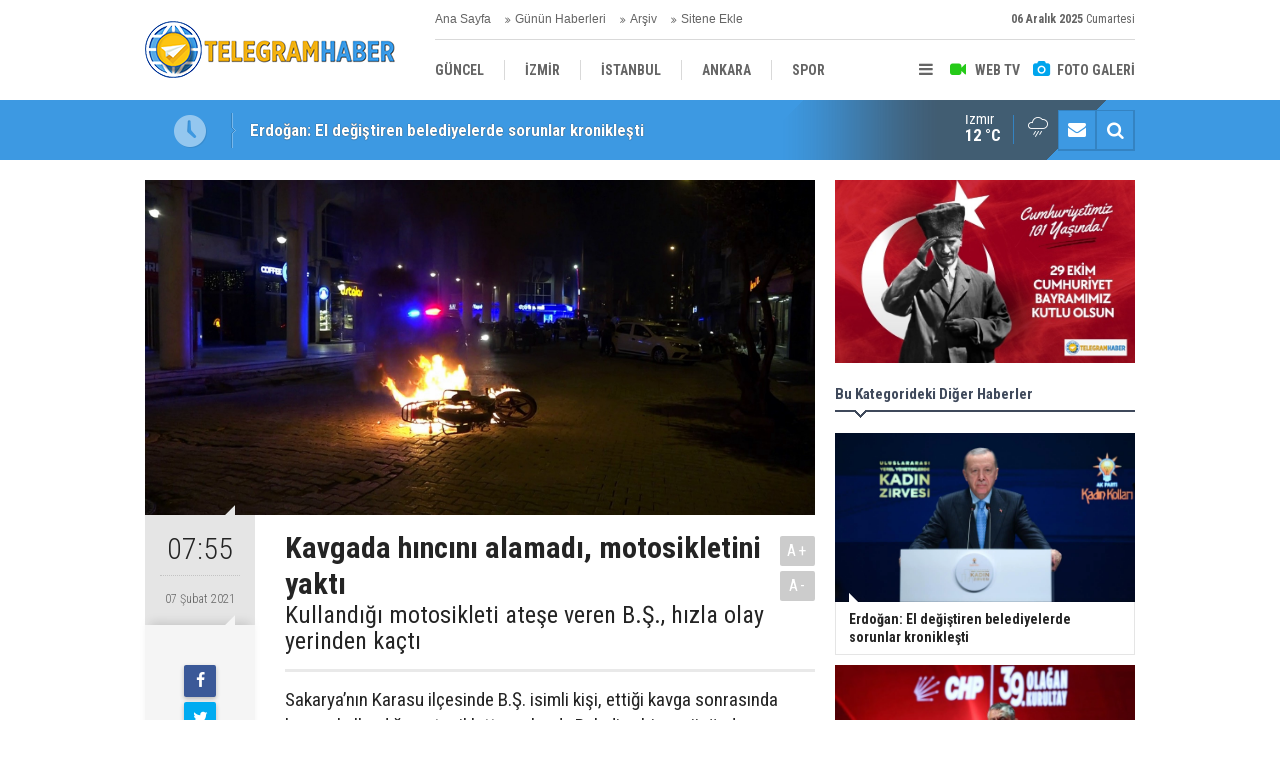

--- FILE ---
content_type: text/html; charset=UTF-8
request_url: https://telegramhaber.com/kavgada-hincini-alamadi-motosikletini-yakti-222h.htm
body_size: 6058
content:
<!DOCTYPE html>
<html lang="tr">
<head>
<meta http-equiv="Content-Type" content="text/html; charset=UTF-8" />
<meta http-equiv="Content-Language" content="tr" />
<meta name="viewport" content="width=device-width,initial-scale=1,minimum-scale=1,maximum-scale=1,user-scalable=0" />
<link rel="icon" href="/favicon.ico"> 
<title>Kavgada hıncını alamadı, motosikletini yaktı</title>
<meta name="description" content="Kullandığı motosikleti ateşe veren B.Ş., hızla olay yerinden kaçtı" />
<link rel="canonical" href="https://telegramhaber.com/kavgada-hincini-alamadi-motosikletini-yakti-222h.htm" />
<link rel="amphtml" href="https://telegramhaber.com/service/amp/kavgada-hincini-alamadi-motosikletini-yakti-222h.htm">
<link rel="image_src" type="image/jpeg" href="https://telegramhaber.com/d/news/351.jpg" />
<meta name="DC.date.issued" content="2021-02-07T07:56:23+03:00" />
<meta property="og:type" content="article" />
<meta property="og:site_name" content="Telegram Haber" />
<meta property="og:url" content="https://telegramhaber.com/kavgada-hincini-alamadi-motosikletini-yakti-222h.htm" />
<meta property="og:title" content="Kavgada hıncını alamadı, motosikletini yaktı" />
<meta property="og:description" content="Kullandığı motosikleti ateşe veren B.Ş., hızla olay yerinden kaçtı" />
<meta property="og:image" content="https://telegramhaber.com/d/news/351.jpg" />
<meta property="og:image:width" content="880" />
<meta property="og:image:height" content="440" />
<meta name="twitter:card" content="summary_large_image">
<meta name="twitter:image" content="https://telegramhaber.com/d/news/351.jpg" />
<meta name="twitter:site" content="@">
<meta name="twitter:url" content="https://telegramhaber.com/kavgada-hincini-alamadi-motosikletini-yakti-222h.htm">
<meta name="twitter:title" content="Kavgada hıncını alamadı, motosikletini yaktı" />
<meta name="twitter:description" content="Kullandığı motosikleti ateşe veren B.Ş., hızla olay yerinden kaçtı" />
<link href="https://telegramhaber.com/s/style.css" type="text/css" rel="stylesheet" />
<script type="text/javascript">var BURL="https://telegramhaber.com/"; var SURL="https://telegramhaber.com/s/"; var DURL="https://telegramhaber.com/d/";</script>
<script type="text/javascript" src="https://telegramhaber.com/s/function.js"></script>
<script data-ad-client="ca-pub-3424744096797442" async src="https://pagead2.googlesyndication.com/pagead/js/adsbygoogle.js"></script>

<!-- Global site tag (gtag.js) - Google Analytics -->
<script async src="https://www.googletagmanager.com/gtag/js?id=UA-189063431-3"></script>
<script>
  window.dataLayer = window.dataLayer || [];
  function gtag(){dataLayer.push(arguments);}
  gtag('js', new Date());

  gtag('config', 'UA-189063431-3');
</script>

<!--[if lt IE 9]>
<script src="https://oss.maxcdn.com/html5shiv/3.7.2/html5shiv.min.js"></script>
<script src="https://oss.maxcdn.com/respond/1.4.2/respond.min.js"></script>
<![endif]-->
</head>
<body class="body-main ">
<header class="base-header"><div class="container"><a class="logo" href="https://telegramhaber.com/" rel="home"><img class="img-responsive" src="https://telegramhaber.com/s/i/logo.png" alt="Telegram Haber" width="250" height="100" /></a><div class="bar bar1"><ul class="nav-ql pull-left"><li class="parent"><i class="icon-angle-double-right"></i><a href="https://telegramhaber.com/./" target="_self">Ana Sayfa</a></li><li class="sole"><i class="icon-angle-double-right"></i><a href="https://telegramhaber.com/gunun-haberleri.htm" target="_self">Günün Haberleri</a></li><li class="parent"><i class="icon-angle-double-right"></i><a href="https://telegramhaber.com/search_result.php" target="_self">Arşiv</a></li><li class="parent"><i class="icon-angle-double-right"></i><a href="https://telegramhaber.com/sitene-ekle.htm" target="_self">Sitene Ekle</a></li></ul><span class="date pull-right"><b>06 Aralık 2025</b> Cumartesi</span></div><div class="bar bar2"><div class="nav-mini pull-right"><span class="toggle" id="menu_toggle" title="Menu"><i class="icon-menu"></i></span><a href="https://telegramhaber.com/video-galeri.htm" title="Web TV"><i class="icon-videocam"></i><span>WEB TV</span></a><a href="https://telegramhaber.com/foto-galeri.htm" title="Foto Galeri"><i class="icon-camera"></i><span>FOTO GALERİ</span></a></div><nav class="nav-top pull-left"><ul class="clearfix"><li class="parent"><a href="https://telegramhaber.com/guncel-haberleri-10hk.htm" target="_self"><span>GÜNCEL</span></a></li><li class="parent"><a href="https://telegramhaber.com/izmir-haberleri-25hk.htm" target="_self"><span>İZMİR</span></a></li><li class="parent"><a href="https://telegramhaber.com/istanbul-haberleri-26hk.htm" target="_self"><span>İSTANBUL</span></a></li><li class="parent"><a href="https://telegramhaber.com/ankara-haberleri-27hk.htm" target="_self"><span>ANKARA</span></a></li><li class="parent"><a href="https://telegramhaber.com/spor-haberleri-11hk.htm" target="_self"><span>SPOR</span></a></li><li class="parent"><a href="https://telegramhaber.com/yerel-haberleri-12hk.htm" target="_self"><span>YEREL</span></a></li><li class="parent"><a href="https://telegramhaber.com/saglik-haberleri-13hk.htm" target="_self"><span>SAĞLIK</span></a></li><li class="parent"><a href="https://telegramhaber.com/ekonomi-haberleri-14hk.htm" target="_self"><span>EKONOMİ</span></a></li><li class="parent"><a href="https://telegramhaber.com/politika-haberleri-15hk.htm" target="_self"><span>POLİTİKA</span></a></li></ul></nav></div><div id="menu"><ul class="topics clearfix"><li><span>Kategoriler</span><ul><li><a href="https://telegramhaber.com/ankara-haberleri-27hk.htm" target="_self">ANKARA</a></li><li><a href="https://telegramhaber.com/bilim-teknoloji-haberleri-17hk.htm" target="_self">BİLİM-TEKNOLOJİ</a></li><li><a href="https://telegramhaber.com/ege-haberleri-18hk.htm" target="_self">EGE</a></li><li><a href="https://telegramhaber.com/ekonomi-haberleri-14hk.htm" target="_self">EKONOMİ</a></li><li><a href="https://telegramhaber.com/guncel-haberleri-10hk.htm" target="_self">GÜNCEL</a></li><li><a href="https://telegramhaber.com/istanbul-haberleri-26hk.htm" target="_self">İSTANBUL</a></li><li><a href="https://telegramhaber.com/izmir-haberleri-25hk.htm" target="_self">İZMİR</a></li><li><a href="https://telegramhaber.com/kultur-sanat-haberleri-22hk.htm" target="_self">KÜLTÜR-SANAT</a></li><li><a href="https://telegramhaber.com/magazin-haberleri-21hk.htm" target="_self">MAGAZİN</a></li><li><a href="https://telegramhaber.com/medya-haberleri-20hk.htm" target="_self">MEDYA</a></li><li><a href="https://telegramhaber.com/politika-haberleri-15hk.htm" target="_self">POLİTİKA</a></li><li><a href="https://telegramhaber.com/saglik-haberleri-13hk.htm" target="_self">SAĞLIK</a></li><li><a href="https://telegramhaber.com/spor-haberleri-11hk.htm" target="_self">SPOR</a></li><li><a href="https://telegramhaber.com/turizm-haberleri-19hk.htm" target="_self">TURİZM</a></li><li><a href="https://telegramhaber.com/yerel-haberleri-12hk.htm" target="_self">YEREL</a></li></ul></li><li><span>Foto Galeri</span><ul><li><a href="https://telegramhaber.com/doga-1gk.htm">DOĞA</a></li><li><a href="https://telegramhaber.com/ekonomi-6gk.htm">EKONOMİ</a></li><li><a href="https://telegramhaber.com/guncel-7gk.htm">GÜNCEL</a></li><li><a href="https://telegramhaber.com/kultur-3gk.htm">KÜLTÜR</a></li><li><a href="https://telegramhaber.com/sanat-4gk.htm">SANAT</a></li><li><a href="https://telegramhaber.com/spor-8gk.htm">SPOR</a></li><li><a href="https://telegramhaber.com/teknoloji-5gk.htm">TEKNOLOJİ</a></li><li><a href="https://telegramhaber.com/turizm-2gk.htm">TURİZM</a></li></ul></li><li><span>Web TV</span><ul><li><a href="https://telegramhaber.com/dogacevre-3vk.htm">DOĞA/ÇEVRE</a></li><li><a href="https://telegramhaber.com/guncel-4vk.htm">GÜNCEL</a></li><li><a href="https://telegramhaber.com/izmir-6vk.htm">İZMİR</a></li><li><a href="https://telegramhaber.com/kamera-sakalari-1vk.htm">KAMERA ŞAKALARI</a></li><li><a href="https://telegramhaber.com/kultursanat-5vk.htm">KÜLTÜR/SANAT</a></li><li><a href="https://telegramhaber.com/politika-2vk.htm">POLİTİKA</a></li><li><a href="https://telegramhaber.com/spor-7vk.htm">SPOR</a></li></ul></li><li><span>Diğer</span><ul><li><a href="https://telegramhaber.com/yazarlar.htm">Yazarlar</a></li><li><a href="https://telegramhaber.com/mansetler.htm">Manşetler</a></li><li><a href="https://telegramhaber.com/gunun-haberleri.htm">Günün Haberleri</a></li><li><a href="https://telegramhaber.com/gazete.htm">Gazete Manşetleri</a></li><li><a href="https://telegramhaber.com/sitene-ekle.htm">Sitene Ekle</a></li><li><a href="https://telegramhaber.com/contact.php">İletişim</a></li></ul></li></ul></div></div></header><main role="main"><div class="bar-lm"><div class="container"><div class="last-min pull-left"><ul class="owl-carousel"><li><a href="https://telegramhaber.com/erdogan-el-degistiren-belediyelerde-sorunlar-kroniklesti-71079h.htm">Erdoğan: El değiştiren belediyelerde sorunlar kronikleşti</a></li><li><a href="https://telegramhaber.com/ak-partili-kisili-chplilere-yuklendi-chpli-hangi-belediyeyi-ornek-alalim-71078h.htm">AK Partili Kişili, CHP'lilere yüklendi: CHP'li hangi belediyeyi örnek alalım?</a></li><li><a href="https://telegramhaber.com/buyuksehirde-maas-krizi-derinlesiyor-genel-isten-is-birakma-kararlari-71077h.htm">Büyükşehir’de maaş krizi derinleşiyor… Genel-İş'ten iş bırakma kararları!</a></li><li><a href="https://telegramhaber.com/torbalidaki-faciadan-dikkat-ceken-detay-sirdan-kokusu-gaz-kokusunu-engellemis-71076h.htm">Torbalı'daki faciadan dikkat çeken detay: Şırdan kokusu gaz kokusunu engellemiş!</a></li><li><a href="https://telegramhaber.com/bahis-gozaltilarinda-goztepeden-2-isim-71075h.htm">Bahis gözaltılarında Göztepe'den 2 isim!</a></li><li><a href="https://telegramhaber.com/ak-partili-kayadan-bozyaka-aciklamasi-2026da-temeli-atilacak-71074h.htm">AK Partili Kaya'dan Bozyaka açıklaması: 2026’da temeli atılacak</a></li><li><a href="https://telegramhaber.com/izmir-buyuksehirden-4-ilceye-432-milyonluk-can-suyu-71073h.htm">İzmir Büyükşehir'den 4 ilçeye 432 milyonluk can suyu!</a></li><li><a href="https://telegramhaber.com/chpli-belediye-baskani-izsuyu-bombaladi-her-turlu-zorlugu-cikariyorlar-71072h.htm">CHP’li belediye başkanı, İZSU'yu bombaladı: Her türlü zorluğu çıkarıyorlar!</a></li><li><a href="https://telegramhaber.com/izsunun-milyarlik-ihalesinde-imza-71071h.htm">İZSU’nun milyarlık ihalesinde imza!</a></li><li><a href="https://telegramhaber.com/izmirin-vergi-sampiyonu-arkasa-vergi-yuzsuzu-soku-71070h.htm">İzmir'in vergi şampiyonu Arkas'a 'vergi yüzsüzü' şoku!</a></li></ul></div><div class="nav-tool pull-right hidden-xs"><a href="https://telegramhaber.com/contact.php" title="İletişim"><i class="icon-mail-alt"></i></a><a href="https://telegramhaber.com/search_result.php" title="Site içi arama"><i class="icon-search"></i></a></div><div class="weather-info-container"><span class="weather-icon pull-right"><i class="icon-accu-12"></i></span><a class="weather-info pull-right" href="https://telegramhaber.com/weather_report.php" title="Hava durumu"><span class="city">İzmir<span>12 °C</span></span></a></div></div></div><div class="offset-top"></div><div class="page-inner"><div class="container clearfix"><div class="page-content"><div id="news-222" data-order="1" data-id="222" data-title="Kavgada hıncını alamadı, motosikletini yaktı" data-url="https://telegramhaber.com/kavgada-hincini-alamadi-motosikletini-yakti-222h.htm"><div class="imgc image"><img src="https://telegramhaber.com/d/news/351.jpg" alt="Kavgada hıncını alamadı, motosikletini yaktı" /></div><aside class="article-side clearfix"><div class="content-date"><span class="p1">07:55</span><span class="p2">07 Şubat 2021</span></div><div class="content-tools bookmark-block" data-type="1" data-twitter=""><a class="icon-mail-alt" rel="nofollow" href="javascript:void(0)" onclick="return openPopUp_520x390('https://telegramhaber.com/send_to_friend.php?type=1&amp;id=222');" title="Arkadaşına Gönder"></a><a class="icon-print" rel="nofollow" href="javascript:void(0)" onclick="return openPopUp_670x500('https://telegramhaber.com/print.php?type=1&amp;id=222')" title="Yazdır"></a><span class="icon-comment" onclick="$.scrollTo('#comment_form_222', 600);" title="Yorum Yap"></span></div><div class="content-source"><a href="www.iha.com.tr" rel="nofollow" target="_blank"><span class="c">Haber Kaynağı</span><span class="t">İHLAS HABER AJANSI</span><img src="https://telegramhaber.com/d/news_source/2.jpg" align="absmiddle" alt="Haber Kaynağı" width="110" height="30" /></a></div></aside><article class="news-detail clearfix"><div class="content-heading"><h1 class="content-title">Kavgada hıncını alamadı, motosikletini yaktı</h1><h2 class="content-description"><summary>Kullandığı motosikleti ateşe veren B.Ş., hızla olay yerinden kaçtı</summary></h2><div class="text-size"><span onclick="changeFontSize('.text-content', 'u');" title="Yazıyı büyüt">A+</span><span onclick="changeFontSize('.text-content', 'd');" title="Yazıyı küçült">A-</span></div></div><div class="text-content"><p>Sakarya’nın Karasu ilçesinde B.Ş. isimli kişi, ettiği kavga sonrasında hıncını kullandığı motosikletten çıkardı. Belediye binası önünde motosikletini ateşe veren şahsın olay yerinden kaçtığı öğrenildi.</p><p>Yangın, Karasu İlçesi İncilli Mahallesi Cumhuriyet Caddesi Karasu Belediyesi önünde meydana geldi. Edinilen bilgilere göre, B. Ş. isimli şahıs ile kimliği belirlenemeyen bir kişi arasında tartışma yaşandı. Tartışmanın kavgaya dönüşmesiyle B.Ş., hıncını motosikletten çıkardı. Kullandığı motosikleti ateşe veren B.Ş., hızla olay yerinden kaçtı. Motosikletin alev aldığını gören çevredeki vatandaşlar, itfaiyeye ihbarda bulundu. İhbar üzerine olay yerine gelen itfaiye ekipleri, yangını söndürdü. Plakasız motosiklet yangın sonrası kullanılamaz hale geldi. Polis, olay ile ilgili soruşturma başlattı.</p></div></article><div class="middle_sub_page_title"><span>Önceki ve Sonraki Haberler</span></div><div class="news-other-nav clearfix"><a class="prev" href="https://telegramhaber.com/yolcu-dolu-otobus-temde-kontrolden-cikip-vivadukte-sili-kaldi-221h.htm" rel="prev"><i class="icon-angle-left"></i><span class="show imgc"><img class="img-responsive" src="https://telegramhaber.com/d/news/349.jpg" alt="YOLCU DOLU OTOBÜS TEM&#039;DE KONTROLDEN ÇIKIP VİYADÜKTE ASILI KALDI" /></span><span class="t">YOLCU DOLU OTOBÜS TEM'DE KONTROLDEN ÇIKIP VİYADÜKTE ASILI KALDI</span></a><a class="next" href="https://telegramhaber.com/japonyada-kus-gribi-alarmi-410-bin-tavuk-oldurulecek-223h.htm" rel="next"><i class="icon-angle-right"></i><span class="show imgc"><img class="img-responsive" src="https://telegramhaber.com/d/news/352.jpg" alt="Japonya’da kuş gribi alarmı: 410 bin tavuk öldürülecek" /></span><span class="t">Japonya’da kuş gribi alarmı: 410 bin tavuk öldürülecek</span></a></div><section class="comment-block"><h1 class="caption"><span>HABERE</span> YORUM KAT</h1><div class="comment_add clearfix"><form method="post" id="comment_form_222" onsubmit="return addComment(this, 1, 222);"><textarea name="comment_content" class="comment_content" rows="6" placeholder="YORUMUNUZ" maxlength="500"></textarea><input type="hidden" name="reply" value="0" /><span class="reply_to"></span><input type="text" name="member_name" class="member_name" placeholder="AD-SOYAD" /><input type="submit" name="comment_submit" class="comment_submit" value="YORUMLA" /></form><div class="info"><b>UYARI:</b> Küfür, hakaret, rencide edici cümleler veya imalar, inançlara saldırı içeren, imla kuralları ile yazılmamış,<br /> Türkçe karakter kullanılmayan ve büyük harflerle yazılmış yorumlar onaylanmamaktadır.</div></div></section><div id="fb-comments-222" class="fb-comments" data-href="https://telegramhaber.com/kavgada-hincini-alamadi-motosikletini-yakti-222h.htm" data-width="100%" data-numposts="5" data-colorscheme="light"></div></div></div><aside class="base-side position-sticky clearfix"><div class="banner banner-side"><img class="img-fluid img-responsive" src="https://telegramhaber.com/d/banner/whatsapp-gorsel-2024-10-29-saat-11-14-57-785fbea9.20241029112133.jpg" /></div><div class="side-content news-side-list"><div class="side-caption-2"><span>Bu Kategorideki Diğer Haberler</span></div><div class="row ms-row-fit"><a class="col-xs-12 col-ms-6 col-sm-6 col-md-12" href="https://telegramhaber.com/erdogan-el-degistiren-belediyelerde-sorunlar-kroniklesti-71079h.htm"><img class="img-responsive" src="https://telegramhaber.com/d/news/82968.jpg" alt="Erdoğan: El değiştiren belediyelerde sorunlar kronikleşti" /><span class="t">Erdoğan: El değiştiren belediyelerde sorunlar kronikleşti</span></a><a class="col-xs-12 col-ms-6 col-sm-6 col-md-12" href="https://telegramhaber.com/ozel-yeniden-genel-baskan-71017h.htm"><img class="img-responsive" src="https://telegramhaber.com/d/news/82904.jpg" alt="Özel yeniden Genel Başkan!" /><span class="t">Özel yeniden Genel Başkan!</span></a><a class="col-xs-12 col-ms-6 col-sm-6 col-md-12" href="https://telegramhaber.com/somada-su-kaynaklari-arttiriliyor-70850h.htm"><img class="img-responsive" src="https://telegramhaber.com/d/news/82721.jpg" alt="Soma’da Su Kaynakları Arttırılıyor" /><span class="t">Soma’da Su Kaynakları Arttırılıyor</span></a><a class="col-xs-12 col-ms-6 col-sm-6 col-md-12" href="https://telegramhaber.com/baskan-dutlulu-spilkentte-incelemelerde-bulundu-70839h.htm"><img class="img-responsive" src="https://telegramhaber.com/d/news/82709.jpg" alt="Başkan Dutlulu, Spilkent’te İncelemelerde Bulundu" /><span class="t">Başkan Dutlulu, Spilkent’te İncelemelerde Bulundu</span></a><a class="col-xs-12 col-ms-6 col-sm-6 col-md-12" href="https://telegramhaber.com/chpli-gucten-iktidara-yaylim-atesi-izmirin-kaderi-ak-partinin-keyfine-birakilamaz-70805h.htm"><img class="img-responsive" src="https://telegramhaber.com/d/news/82673.jpg" alt="CHP&#039;li Güç&#039;ten iktidara yaylım ateşi: İzmir&#039;in kaderi AK Parti&#039;nin keyfine bırakılamaz!" /><span class="t">CHP'li Güç'ten iktidara yaylım ateşi: İzmir'in kaderi AK Parti'nin keyfine bırakılamaz!</span></a></div></div><div class="banner banner-side"><img class="img-fluid img-responsive" src="https://telegramhaber.com/d/banner/whatsapp-gorsel-2024-10-29-saat-11-14-57-785fbea9.20241029112018.jpg" /></div><div class="side-content currency-side"><ul class="row clearfix"><li class="col-xs-6 col-ms-3 col-md-6 oops">DOLAR<span>42.52</span></li><li class="col-xs-6 col-ms-3 col-md-6 up">EURO<span>49.55</span></li><li class="col-xs-6 col-ms-3 col-md-6 oops">ALTIN<span>5743.85</span></li><li class="col-xs-6 col-ms-3 col-md-6 up">BIST 100<span>11007.37</span></li></ul></div><div class="headline-side cat-news-side "><ul class="owl-carousel"><li><a href="https://telegramhaber.com/erdogan-el-degistiren-belediyelerde-sorunlar-kroniklesti-71079h.htm"><div class="imgc"><img class="owl-lazy" data-src="https://telegramhaber.com/d/news/82968.jpg" alt="Erdoğan: El değiştiren belediyelerde sorunlar kronikleşti" /></div><span class="title">Erdoğan: El değiştiren belediyelerde sorunlar kronikleşti</span></a></li><li><a href="https://telegramhaber.com/ozel-yeniden-genel-baskan-71017h.htm"><div class="imgc"><img class="owl-lazy" data-src="https://telegramhaber.com/d/news/82904.jpg" alt="Özel yeniden Genel Başkan!" /></div><span class="title">Özel yeniden Genel Başkan!</span></a></li><li><a href="https://telegramhaber.com/somada-su-kaynaklari-arttiriliyor-70850h.htm"><div class="imgc"><img class="owl-lazy" data-src="https://telegramhaber.com/d/news/82721.jpg" alt="Soma’da Su Kaynakları Arttırılıyor" /></div><span class="title">Soma’da Su Kaynakları Arttırılıyor</span></a></li></ul></div></aside></div></div></main><footer class="base-footer"><div class="container"><ul class="nav-footer"><li class="parent"><a href="https://telegramhaber.com/./" target="_self">Ana Sayfa</a></li><li class="parent"><a href="https://telegramhaber.com/kunye-6s.htm" target="_self">Künye</a></li><li class="parent"><a href="https://telegramhaber.com/contact.php" target="_self">İletişim</a></li><li class="parent"><a href="https://telegramhaber.com/rss/" target="_self">RSS</a></li></ul><div class="info"><span>0 (507) 507-2535</span><br />Tüm Hakları Saklıdır &copy; 2021 <h1>Telegram Haber</h1></div><div class="nav-social"><a href="http://www.facebook.com" rel="nofollow" target="_blank" title="Facebook ile takip et"><i class="icon-facebook"></i></a><a href="https://telegramhaber.com/rss/" target="_blank" title="RSS, News Feed, Haber Beslemesi"><i class="icon-rss"></i></a><a href="https://telegramhaber.com/search_result.php" title="Site içi arama"><i class="icon-search"></i></a></div><div class="cm-sign"><a href="https://www.cmbilisim.com/haber-portali-20s.htm" target="_blank" title="CMNews Haber Portalı Scripti">Haber Scripti</a><i class="icon-cm" title="CM Bilişim Teknolojileri"></i></div><div class="back-to-top"><i class="icon-up-open"></i></div></div></footer><script type="application/ld+json">
{
    "@context": "http://schema.org",
    "@graph": [
        {
            "@type": "WebSite",
            "url": "https://telegramhaber.com/",
            "name": "Telegram Haber",
            "description": "Telegram Haber",
            "image": {
                "@type": "ImageObject",
                "url": "https://telegramhaber.com/s/i/facebook-default-share.png",
                "width": 600,
                "height": 315
            }
        },
        {
            "@type": "Organization",
            "name": "Telegram Haber",
            "url": "https://telegramhaber.com/",
            "logo": "https://telegramhaber.com/s/i/logo.png",
            "telephone": "0 (507) 507-2535",
            "address": "Adalet Mah.Anadolu Caddesi No:41/1 Dr:1802\r\n\r\nMY PLAZA\r\n\r\nBAYRAKLI / İZMİR",
            "sameAs": [
                "http://www.facebook.com"
            ]
        },
        {
            "@type": "BreadcrumbList",
            "itemListElement": [
                {
                    "@type": "ListItem",
                    "position": 1,
                    "item": {
                        "@id": "https://telegramhaber.com/",
                        "name": "Haberler"
                    }
                },
                {
                    "@type": "ListItem",
                    "position": 2,
                    "item": {
                        "@id": "https://telegramhaber.com/guncel-haberleri-10hk.htm",
                        "name": "GÜNCEL"
                    }
                }
            ]
        },
        {
            "@type": "NewsArticle",
            "datePublished": "2021-02-07T07:56:23+03:00",
            "dateCreated": "2021-02-07T07:56:23+03:00",
            "dateModified": "2021-02-07T07:56:23+03:00",
            "headline": "Kavgada hıncını alamadı, motosikletini yaktı",
            "alternativeHeadline": "Kavgada hıncını alamadı, motosikletini yaktı",
            "description": "Kullandığı motosikleti ateşe veren B.Ş., hızla olay yerinden kaçtı",
            "articleSection": "GÜNCEL",
            "image": [
                "https://telegramhaber.com/d/news/351.jpg"
            ],
            "speakable": {
                "@type": "SpeakableSpecification",
                "cssSelector": [
                    ".content-title",
                    ".content-description",
                    ".text-content"
                ]
            },
            "author": {
                "@type": "Organization",
                "name": "Telegram Haber",
                "logo": {
                    "@type": "ImageObject",
                    "url": "https://telegramhaber.com/s/i/logo.png",
                    "width": "250",
                    "height": "100"
                }
            },
            "publisher": {
                "@type": "Organization",
                "name": "Telegram Haber",
                "logo": {
                    "@type": "ImageObject",
                    "url": "https://telegramhaber.com/s/i/logo.png",
                    "width": "250",
                    "height": "100"
                }
            },
            "mainEntityOfPage": "https://telegramhaber.com/kavgada-hincini-alamadi-motosikletini-yakti-222h.htm",
            "inLanguage": "tr-TR"
        }
    ]
}
</script>
<!-- 0.11873197555542 --></body></html>

--- FILE ---
content_type: text/html; charset=utf-8
request_url: https://www.google.com/recaptcha/api2/aframe
body_size: 267
content:
<!DOCTYPE HTML><html><head><meta http-equiv="content-type" content="text/html; charset=UTF-8"></head><body><script nonce="PlyfKmByCSEGjgJTuN6m5A">/** Anti-fraud and anti-abuse applications only. See google.com/recaptcha */ try{var clients={'sodar':'https://pagead2.googlesyndication.com/pagead/sodar?'};window.addEventListener("message",function(a){try{if(a.source===window.parent){var b=JSON.parse(a.data);var c=clients[b['id']];if(c){var d=document.createElement('img');d.src=c+b['params']+'&rc='+(localStorage.getItem("rc::a")?sessionStorage.getItem("rc::b"):"");window.document.body.appendChild(d);sessionStorage.setItem("rc::e",parseInt(sessionStorage.getItem("rc::e")||0)+1);localStorage.setItem("rc::h",'1765044120145');}}}catch(b){}});window.parent.postMessage("_grecaptcha_ready", "*");}catch(b){}</script></body></html>